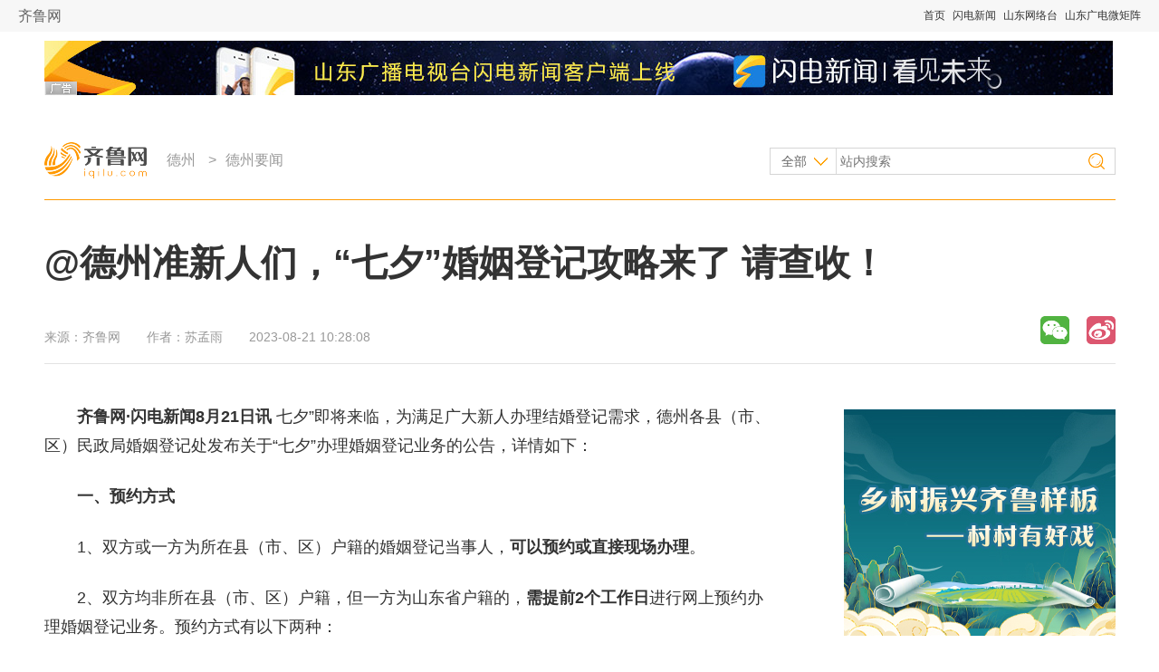

--- FILE ---
content_type: text/html
request_url: https://dezhou.iqilu.com/dzyaowen/2023/0821/5494542.shtml
body_size: 12557
content:
<!DOCTYPE html PUBLIC "-//W3C//DTD XHTML 1.0 Transitional//EN" "http://www.w3.org/TR/xhtml1/DTD/xhtml1-transitional.dtd">
<html xmlns="http://www.w3.org/1999/xhtml">
  <head>
    <meta name="keywords" content="" />
    <meta name="description" content="七夕”即将来临，为满足广大新人办理结婚登记需求，德州各县（市、区）民政局婚姻登记处发布关于“七夕”办理婚姻登记业务的公告。" />
    <meta http-equiv="Content-Type" content="text/html;charset=utf-8" />
    <meta http-equiv="X-UA-Compatible" content="IE=8" />
    <link rel="stylesheet" type="text/css" href="https://file.iqilu.com/custom/new/v2016/css/public.css" />
    <link rel="stylesheet" type="text/css" href="https://file.iqilu.com/custom/new/v2016/css/detail.css" />
        <title>@德州准新人们，“七夕”婚姻登记攻略来了 请查收！_德州要闻_德州_齐鲁网</title>
    <script type="text/javascript" src="https://file.iqilu.com/custom/new/public/js/jquery.min.js"></script>
    <script type="text/javascript" src="https://file.iqilu.com/custom/new/public/js/config.js"></script>
    <script type="text/javascript" src="https://file.iqilu.com/custom/new/public/js/videoHtml5.js"></script>
    <script type="text/javascript">
      var contentid = '5494542';// 文章ID
      var title = "@\u5fb7\u5dde\u51c6\u65b0\u4eba\u4eec\uff0c\u201c\u4e03\u5915\u201d\u5a5a\u59fb\u767b\u8bb0\u653b\u7565\u6765\u4e86 \u8bf7\u67e5\u6536\uff01";//文章标题
      var topicid = '';// 评论主题
      var context = '';//全文内容缓存
      var content = '';//第一页内容缓存
      var _IMG_URL = 'https://file.iqilu.com/custom/new/templates/iqilu';
    </script>
    <script type="text/javascript" src="https://file.iqilu.com/custom/new/templates/iqilu/js/cmstop-imagezoom.js"></script>
    <script type="text/javascript" src="https://img5.iqilu.com/c/i/js/fet.js"></script>
<script type="text/javascript" src="https://img5.iqilu.com/c/i/js/repos.js"></script>
<script type="text/javascript">fet.setAlias({IMG_URL: "https://img5.iqilu.com/c/i/"})</script>
        <script type="text/javascript" src="https://statapp.iqilu.com/?app=system&controller=content&action=stat&jsoncallback=&contentid=5494542"></script>
  </head>
  <body>
    <div class="jkyh_qztnav"> 
  <!-- 全站顶部导航-->
  <div class="zt_qztnav"> <a name="zt-top"></a>
    <div class="ztbwcqz"> <span class="zt_logo"> <a href="https://www.iqilu.com" title="齐鲁网">齐鲁网</a></span> <span class="ztqzdh">
 <a href="https://www.iqilu.com" title="首页" target="_blank">首页</a> 
   <a href="https://sdxw.iqilu.com" title="闪电新闻" target="_blank">闪电新闻</a> 
   <a href="https://v.iqilu.com/" title="山东网络台" target="_blank">山东网络台</a> 
   <a href="https://www.iqilu.com/html/zt/other/gdwjz/" title="山东广电微矩阵" target="_blank">山东广电微矩阵</a> 
  </span> </div>
  </div>
  <!--end 全站顶部导航--> 
</div>
    <div class="section-top wrapper clearfix">
      <div class="mod-ad ad1180x60">
        <div style='overflow:hidden;max-height:60px' name='PHPADM_MULTIADS' imp='5:5' time=''>
          <script type='text/javascript' src='https://g3.iqilu.com/static_files/multiads/272/smultiads_272.js'></script>
        </div>
      </div>
      <div class="bar-top">
        <a href="" class="logo"></a>
        <!-- 导航 -->
        <div class="nav-top">
          <p>
                        <a href="https://dezhou.iqilu.com/" title="德州" target="_blank">德州</a>
                        &gt;<a href="https://dezhou.iqilu.com/dzyaowen/" title="德州要闻" target="_blank">德州要闻</a>
                                  </p>
        </div>
        <!-- end导航 -->
        <!-- 搜索 -->
        <div class="search-form">
          <form method="get" action="http://s.iqilu.com/cse/search" id="search-all" target="_blank">
            <input type="hidden" name="s" value="2576961992730276856">
            <input type="hidden" name="entry" value="1">
            <select name="nsid" id="search-ct" style="display:none;">
              <option value="1" selected="selected">全部</option>
              <option value="2">新闻</option>
              <option value="3">视频</option>
            </select>
            <div>
              <a href="javascript:;" title="全部" class="cat-selected">全部</a>
              <ul class="cat-list">
                <li onclick="$(&quot;#search-ct&quot;).val(&quot;1&quot;);"><a href="javascript:;" title="全部">全部</a></li>
                <li onclick="$(&quot;#search-ct&quot;).val(&quot;2&quot;);"><a href="javascript:;" title="新闻">新闻</a></li>
                <li onclick="$(&quot;#search-ct&quot;).val(&quot;3&quot;);"><a href="javascript:;" title="视频">视频</a></li>
              </ul>
            </div>
            <input type="text" name="q" class="keywords" placeholder="站内搜索">
            <input type="submit" name="sa" class="search-btn" value="">
          </form>
        </div>
        <!-- end搜索 -->
      </div>
    </div>

    <div class="section-cnt wrapper clearfix">
      <!-- 标题 -->
      <div class="section-cnt-tit clearfix">
        <h1>@德州准新人们，“七夕”婚姻登记攻略来了 请查收！</h1>
        <div class="info">
          <p class="resource">来源：<span>齐鲁网</span></p>
          <p class="author">作者：<span>苏孟雨</span></p>
          <p class="time">2023-08-21 10:28:08</p>
        </div>
        <!-- end标题 -->
        <!-- 分享 -->
        <div class="share_baidu">
          <div class="bdsharebuttonbox bdshare-button-style1-16" data-bd-bind="1471314420174">
            <a href="#" class="bds_weixin" data-cmd="weixin" title="分享到微信"></a>
            <a href="#" class="bds_tsina" data-cmd="tsina" title="分享到新浪微博"></a>
            <!-- <a href="#" class="bds_qzone" data-cmd="qzone" title="分享到QQ空间"></a> -->
            <a href="#" class="bds_renren" data-cmd="renren" title="分享到人人网"></a>
            <a href="#" class="bds_tqq" data-cmd="tqq" title="分享到腾讯微博"></a>
            <!-- <a href="#" class="bds_more" data-cmd="more"></a> -->
          </div>
          <script>window._bd_share_config={"common":{"bdSnsKey":{},"bdText":"","bdMini":"2","bdMiniList":false,"bdPic":"","bdStyle":"1","bdSize":"16"},"share":{}};with(document)0[(getElementsByTagName('head')[0]||body).appendChild(createElement('script')).src='http://bdimg.share.baidu.com/static/api/js/share.js?v=89860593.js?cdnversion='+~(-new Date()/36e5)];</script>
        </div>
        <!-- end分享 -->
      </div>
      <!-- end标题 -->
      <!-- 左侧 -->
      <div class="col-main">
        <!-- 文章主体 -->
        <div class="article-main">
                    <!--old ad area-->
                    <div class="clear"></div>
                                        <div class="clear"></div>
          <article class="shandianyun"><p><span style="font-weight: bold;"><a href="https://www.iqilu.com/" target="_blank">齐鲁网</a>·闪电新闻8月21日讯</span>&nbsp;七夕”即将来临，为满足广大新人办理结婚登记需求，德州各县（市、区）民政局婚姻登记处发布关于“七夕”办理婚姻登记业务的公告，详情如下：<br/></p><p><strong>一、预约方式</strong><br/></p><p>1、双方或一方为所在县（市、区）户籍的婚姻登记当事人，<strong>可以预约或直接现场办理</strong>。<br/></p><p>2、双方均非所在县（市、区）户籍，但一方为山东省户籍的，<strong>需提前2个工作日</strong>进行网上预约办理婚姻登记业务。预约方式有以下两种：<br/></p><p>（1）通过山东省民政厅官网http://mzt.shandong.gov.cn/（山东省民政厅官方网站：我要预约婚姻登记—个人注册—按提示上传证件）；<br/></p><p>（2）通过“爱山东”APP手机端下载打开“爱山东”APP首页—婚姻登记预约，按照提示上传证件照片。<br/></p><p>3、<strong>双方均非山东省户籍的，除需提前2个工作日进行网上预约外</strong>，还需要至少一方持有公安部门制发的有效期内的居住证。<br/></p><p><strong>二、结婚登记条件</strong><br/></p><p>1、男女双方完全自愿并共同到场；双方当事人均无配偶（未婚、离婚、丧偶）；双方当事人无直系血亲和三代以内旁系血亲关系；<strong>当事人男年满22周岁，女年满20周岁。</strong><br/></p><p>2、男女双方均能如实、清晰地表达结婚登记意愿并能履行正常的结婚登记程序；<br/></p><p><strong>三、结婚登记所需材料</strong><br/></p><p>1、男女双方有效期内的身份证、户口簿（整本）原件。<br/></p><p><strong>户口簿注意事项：</strong>应提供双方完整规范的整本户口簿进行登记，户口簿中所载信息应为机打信息；个人页身份证号不能空白，身份证号码应与身份证一致；个人页婚姻状况应与当事人实际一致（当事人为未婚的，婚姻状况应标注“空白”或“未婚”；当事人为离婚的，婚姻状况应标注“离婚”；当事人为丧偶的，婚姻状况应标注“丧偶”），婚姻状况与实际不符的，请提前到户籍地公安部门更新；不能提供整本户口簿的当事人，可提供户口簿个人页及户籍地公安部门出具的户籍证明（户籍证明用途须备注“婚姻登记”）。<br/></p><p><strong>离婚再结婚的当事人：</strong>还需提供离婚证原件（或法院的民事调解书或民事判决书原件），一审民事判决书需附带法院出具的“生效证明书”原件；<br/></p><p><strong>丧偶再结婚的当事人：</strong>还需提供能够证明其配偶死亡情况的证明材料：包括司法、公安、民政、医院等部门出具的宣告死亡的生效法律文书，死亡注销户口的证明、火化证、居民死亡医学证明（推断）书等；<br/></p><p><strong>现役军人结婚应提交有效期内的以下证件：</strong>居民身份证、军人证件、部队出具的军人婚姻登记证明。（以上证件中当事人的姓名、性别、出生日期、身份证号码应当一致，不一致的应先更正）<br/></p><p>2、双方近期二寸免冠合影照片3张（婚姻登记处提供免费照相，也可按要求自带）。<br/></p><p>3、特殊情况：根据现场审核携带材料和办理业务过程中系统审查提示所需补充添加的其他相关材料。<br/></p><p><strong>三、德州各县（市、区）现场办理地址</strong><br/></p><p>德城：德城区天衢街道果园路1398号，德城区民政局婚姻登记处<br/></p><p>陵城：陵城区颜真卿公园婚姻登记巡回点（注：婚姻登记当事人需自带3张2寸近期免冠合影照片或提前到德州市陵城区政务服务中心二楼西厅免费照相）<br/></p><p>禹城：禹城市市中路233号民政大厦二楼，禹城市婚姻登记中心<br/></p><p>乐陵：乐陵市安居路118号<br/></p><p>宁津：社会福利中心二楼；蟋蟀谷婚姻登记服务大厅<br/></p><p>齐河：山东省妇幼保健院齐河院区二楼南区（齐河县新华路570号）<br/></p><p>临邑：临邑县永兴大街78号<br/></p><p>平原：平原县市民服务中心三楼<br/></p><p>武城：武城县北方街54号，婚姻登记处一楼<br/></p><p>夏津：夏津县城区城栾路42号，大救助中心三楼<br/></p><p>庆云：庆云县民政局103室<br/></p><p>天衢新区：东风东路1666号德州市政务服务中心三楼54号窗口<br/></p><p><strong>四、德州各县（市、区）咨询电话</strong><br/></p><p>德城：0534-2329385<br/></p><p>陵城：0534-8261339、0534-8261338<br/></p><p>禹城：0534-7360520<br/></p><p>乐陵：0534-6323269<br/></p><p>宁津：0534-5224220（社会福利中心二楼）、0534-5210136（蟋蟀谷婚姻登记服务大厅）<br/></p><p>齐河：0534-5335965<br/></p><p>临邑：0534-4367628<br/></p><p>平原：0534-4218758（转0）<br/></p><p>武城：0534-6765536<br/></p><p>夏津：0534-3265196<br/></p><p>庆云：0534-3422099，3281889<br/></p><p>德州天衢新区婚姻登记窗口：0534-2561951</p><p><strong>闪电新闻记者 苏孟雨 德州台 孟晓倩</strong><strong>&nbsp; 报道</strong></p></article>
                    <div class="clear"></div>
                                        <div class="clear"></div>
                    <!-- 二维码 -->
          <div class="qr">
            <div class="erweima">
              <img src="https://file.iqilu.com/custom/new/v2016/images/qr-detail-morning.jpg"/>
            </div>
          </div>
          <!-- end二维码 -->
          <p class="author">[责任编辑：<span>苏孟雨 刘向阳 刘欣</span>]</p>
          

          <div class="clear"></div>
          <p class="contact">
            想爆料？请登录《阳光连线》（ <a href="https://minsheng.iqilu.com/" title="阳光连线" target="_blank">https://minsheng.iqilu.com/</a>）、拨打新闻热线0534-2687669，或登录齐鲁网官方微博（<a href="#/iqilu123" title="齐鲁网官方微博" rel="nofollow" target="_blank">@齐鲁网</a>）提供新闻线索。齐鲁网广告热线<span id="qlpdtel">0534-2687669</span>，诚邀合作伙伴。
          </p>

                  </div>
        <!-- end文章主体 -->
        <div class="article-sub">
          <!-- iframe -->
          <div class="iframe-wrap">
            <script type="text/javascript">(function(){document.write(unescape('%3Cdiv id="bdcsFrameBox"%3E%3C/div%3E'));var bdcs = document.createElement("script");bdcs.type = "text/javascript";bdcs.async = true;bdcs.src = "https://znsv.baidu.com/customer_search/api/rs?sid=2576961992730276856" + "&plate_url=" + encodeURIComponent(window.location.href) + "&t=" + Math.ceil(new Date()/3600000);var s = document.getElementsByTagName("script")[0];s.parentNode.insertBefore(bdcs, s);})();</script>
          </div>
          <!-- end iframe -->
          <!-- 为您推荐 -->
          <div class="mod-reco">
            <div class="tit-sub">
              <h2><i></i><a href="" title="" target="_blank">为您推荐</a></h2>
            </div>
            <div class="news-pic-a">
                            <div class="news-pic-item">
                <dl>
                                    <dt><a href="https://dezhou.iqilu.com/dzyaowen/2023/0819/5493887.shtml" title="德州金服大厅启用 线上已达成融资意向16.83亿元" target="_blank"><img src="https://img12.iqilu.com/10339/sucaiku/compress/202304/05/be565880586845d591ab790f61d5c1f0.png" alt="德州金服大厅启用 线上已达成融资意向16.83亿元" /></a></dt>
                                    <dd><h3><a href="https://dezhou.iqilu.com/dzyaowen/2023/0819/5493887.shtml" title="德州金服大厅启用 线上已达成融资意向16.83亿元" target="_blank">德州金服大厅启用 线上已达成融资意向16.83亿元</a></h3></dd>
                                    <dd>为进一步完善金融服务制度，畅通金融资源，提升金融综合服务质效，8月18日，德州金服大厅正式启用。<a href="https://dezhou.iqilu.com/dzyaowen/2023/0819/5493887.shtml" target="_blank">[详细]</a></dd>
                                    <dd class="info">
                    <span class="resource">德州日报</span>
                    <span class="time">2023-08-19</span>
                  </dd>
                </dl>
              </div>
                            <div class="news-pic-item">
                <dl>
                                    <dt><a href="https://dezhou.iqilu.com/dzyaowen/2023/0819/5493886.shtml" title="德州：260家企业“挑灯”觅才" target="_blank"><img src="https://img12.iqilu.com/10339/sucaiku/compress/202308/19/93238a8f7d3340808d141865638436e6.png" alt="德州：260家企业“挑灯”觅才" /></a></dt>
                                    <dd><h3><a href="https://dezhou.iqilu.com/dzyaowen/2023/0819/5493886.shtml" title="德州：260家企业“挑灯”觅才" target="_blank">德州：260家企业“挑灯”觅才</a></h3></dd>
                                    <dd>8月17日至18日，德州市人才夜市招聘会（天衢新区专场）在市体育公园举办，260家企业带着4400个岗位火热“出摊”，涉及生产制造业、批发零售...<a href="https://dezhou.iqilu.com/dzyaowen/2023/0819/5493886.shtml" target="_blank">[详细]</a></dd>
                                    <dd class="info">
                    <span class="resource">德州日报</span>
                    <span class="time">2023-08-19</span>
                  </dd>
                </dl>
              </div>
                            <div class="news-pic-item">
                <dl>
                                    <dt><a href="https://dezhou.iqilu.com/dzyaowen/2023/0819/5493885.shtml" title="德州：数字赋能 让工地管理更智慧" target="_blank"><img src="https://img12.iqilu.com/10339/sucaiku/compress/202308/19/f27cf867006c4782bf2dbb5054c22149.png" alt="德州：数字赋能 让工地管理更智慧" /></a></dt>
                                    <dd><h3><a href="https://dezhou.iqilu.com/dzyaowen/2023/0819/5493885.shtml" title="德州：数字赋能 让工地管理更智慧" target="_blank">德州：数字赋能 让工地管理更智慧</a></h3></dd>
                                    <dd>今年7月，山东省住房和城乡建设厅公布全省首批智慧工地建设典型案例，德州市康养中心成为德州唯一荣获二星级智慧工地建设典型案例，为推动...<a href="https://dezhou.iqilu.com/dzyaowen/2023/0819/5493885.shtml" target="_blank">[详细]</a></dd>
                                    <dd class="info">
                    <span class="resource">德州日报</span>
                    <span class="time">2023-08-19</span>
                  </dd>
                </dl>
              </div>
                            <div class="news-pic-item undis">
                <dl>
                                    <dt><a href="https://dezhou.iqilu.com/dzyaowen/2023/0818/5493764.shtml" title="武城：解锁运河村里的幸福“密码”" target="_blank"><img src="https://img12.iqilu.com/10339/sucaiku/compress/202308/17/b61196d271694191bd31e837668e33a2.png" alt="武城：解锁运河村里的幸福“密码”" /></a></dt>
                                    <dd><h3><a href="https://dezhou.iqilu.com/dzyaowen/2023/0818/5493764.shtml" title="武城：解锁运河村里的幸福“密码”" target="_blank">武城：解锁运河村里的幸福“密码”</a></h3></dd>
                                    <dd><a href="https://dezhou.iqilu.com/dzyaowen/2023/0818/5493764.shtml" target="_blank">[详细]</a></dd>
                                    <dd class="info">
                    <span class="resource">齐鲁网</span>
                    <span class="time">2023-08-18</span>
                  </dd>
                </dl>
              </div>
                            <div class="news-pic-item undis">
                <dl>
                                    <dt><a href="https://dezhou.iqilu.com/dzyaowen/2023/0818/5493749.shtml" title="德州市德城区人民政府与德州联通签署战略合作协议" target="_blank"><img src="https://img12.iqilu.com/10339/sucaiku/compress/202308/18/d8d3d1b624dc46db950abe0d2b19b9dd.png" alt="德州市德城区人民政府与德州联通签署战略合作协议" /></a></dt>
                                    <dd><h3><a href="https://dezhou.iqilu.com/dzyaowen/2023/0818/5493749.shtml" title="德州市德城区人民政府与德州联通签署战略合作协议" target="_blank">德州市德城区人民政府与德州联通签署战略合作协议</a></h3></dd>
                                    <dd><a href="https://dezhou.iqilu.com/dzyaowen/2023/0818/5493749.shtml" target="_blank">[详细]</a></dd>
                                    <dd class="info">
                    <span class="resource">齐鲁网</span>
                    <span class="time">2023-08-18</span>
                  </dd>
                </dl>
              </div>
                            <div class="news-pic-item undis">
                <dl>
                                    <dt><a href="https://dezhou.iqilu.com/dzyaowen/2023/0818/5493743.shtml" title="总投资7.4亿元！山东有研刻蚀设备用硅材料及硅片扩产项目开工仪式举行" target="_blank"><img src="https://img12.iqilu.com/10339/sucaiku/compress/202308/18/0d6f3517ba124eceae7340138f6b9045.png" alt="总投资7.4亿元！山东有研刻蚀设备用硅材料及硅片扩产项目开工仪式举行" /></a></dt>
                                    <dd><h3><a href="https://dezhou.iqilu.com/dzyaowen/2023/0818/5493743.shtml" title="总投资7.4亿元！山东有研刻蚀设备用硅材料及硅片扩产项目开工仪式举行" target="_blank">总投资7.4亿元！山东有研刻蚀设备用硅材料及硅片扩产项目开工仪式举行</a></h3></dd>
                                    <dd><a href="https://dezhou.iqilu.com/dzyaowen/2023/0818/5493743.shtml" target="_blank">[详细]</a></dd>
                                    <dd class="info">
                    <span class="resource">齐鲁网</span>
                    <span class="time">2023-08-18</span>
                  </dd>
                </dl>
              </div>
                            <div class="news-pic-item undis">
                <dl>
                                    <dt><a href="https://dezhou.iqilu.com/dzyaowen/2023/0818/5493494.shtml" title="武城：“巡逻+高音喇叭” 雨中守护群众平安出行" target="_blank"><img src="https://img12.iqilu.com/10339/sucaiku/compress/202308/18/297f1abb43694a938ff99b6272dd99cf.png" alt="武城：“巡逻+高音喇叭” 雨中守护群众平安出行" /></a></dt>
                                    <dd><h3><a href="https://dezhou.iqilu.com/dzyaowen/2023/0818/5493494.shtml" title="武城：“巡逻+高音喇叭” 雨中守护群众平安出行" target="_blank">武城：“巡逻+高音喇叭” 雨中守护群众平安出行</a></h3></dd>
                                    <dd><a href="https://dezhou.iqilu.com/dzyaowen/2023/0818/5493494.shtml" target="_blank">[详细]</a></dd>
                                    <dd class="info">
                    <span class="resource">齐鲁网</span>
                    <span class="time">2023-08-18</span>
                  </dd>
                </dl>
              </div>
                            <div class="news-pic-item undis">
                <dl>
                                    <dt><a href="https://dezhou.iqilu.com/dzyaowen/2023/0818/5493483.shtml" title="夏津：开通“一站式”助学贷款服务 助力学子圆大学梦" target="_blank"><img src="https://img12.iqilu.com/10339/sucaiku/compress/202308/18/9b296f9d9df44a699c61d6c649d09bad.png" alt="夏津：开通“一站式”助学贷款服务 助力学子圆大学梦" /></a></dt>
                                    <dd><h3><a href="https://dezhou.iqilu.com/dzyaowen/2023/0818/5493483.shtml" title="夏津：开通“一站式”助学贷款服务 助力学子圆大学梦" target="_blank">夏津：开通“一站式”助学贷款服务 助力学子圆大学梦</a></h3></dd>
                                    <dd><a href="https://dezhou.iqilu.com/dzyaowen/2023/0818/5493483.shtml" target="_blank">[详细]</a></dd>
                                    <dd class="info">
                    <span class="resource">齐鲁网</span>
                    <span class="time">2023-08-18</span>
                  </dd>
                </dl>
              </div>
                            <div class="news-pic-item undis">
                <dl>
                                    <dt><a href="https://dezhou.iqilu.com/dzyaowen/2023/0817/5492901.shtml" title="武城县：一家瞪羚企业的成长密码" target="_blank"><img src="https://img12.iqilu.com/10339/sucaiku/compress/202308/16/500322fea14e4f0fa00d25989c0f442c.png" alt="武城县：一家瞪羚企业的成长密码" /></a></dt>
                                    <dd><h3><a href="https://dezhou.iqilu.com/dzyaowen/2023/0817/5492901.shtml" title="武城县：一家瞪羚企业的成长密码" target="_blank">武城县：一家瞪羚企业的成长密码</a></h3></dd>
                                    <dd>在武城县兴恒公司生产车间，一批养殖专用新风换气机整装待发，目的地是辽宁葫芦岛市一处养殖基地。<a href="https://dezhou.iqilu.com/dzyaowen/2023/0817/5492901.shtml" target="_blank">[详细]</a></dd>
                                    <dd class="info">
                    <span class="resource">齐鲁网</span>
                    <span class="time">2023-08-17</span>
                  </dd>
                </dl>
              </div>
                            <div class="news-pic-item undis">
                <dl>
                                    <dt><a href="https://dezhou.iqilu.com/dzyaowen/2023/0817/5492891.shtml" title="德州启动高层次人才赋能“十百千” 科技型企业三年行动计划" target="_blank"><img src="https://img12.iqilu.com/10339/sucaiku/compress/202308/17/e79a794ce22a4a8c862c6636ba91c892.png" alt="德州启动高层次人才赋能“十百千” 科技型企业三年行动计划" /></a></dt>
                                    <dd><h3><a href="https://dezhou.iqilu.com/dzyaowen/2023/0817/5492891.shtml" title="德州启动高层次人才赋能“十百千” 科技型企业三年行动计划" target="_blank">德州启动高层次人才赋能“十百千” 科技型企业三年行动计划</a></h3></dd>
                                    <dd>德州计划利用3年时间，从全国高校院所中引进一批高层次人才组建科技服务团，帮助企业凝练技术需求、开展科技攻关、组织协同创新、促进科技...<a href="https://dezhou.iqilu.com/dzyaowen/2023/0817/5492891.shtml" target="_blank">[详细]</a></dd>
                                    <dd class="info">
                    <span class="resource">齐鲁网</span>
                    <span class="time">2023-08-17</span>
                  </dd>
                </dl>
              </div>
                            <div class="news-pic-item undis">
                <dl>
                                    <dt><a href="https://dezhou.iqilu.com/dzyaowen/2023/0817/5492852.shtml" title="武城：满池荷花竞绽放 荷香阵阵醉游人" target="_blank"><img src="https://img12.iqilu.com/1/extraction/202308/16/c67de4d3efeb43a3b19097f7614187b5-10.jpg" alt="武城：满池荷花竞绽放 荷香阵阵醉游人" /></a></dt>
                                    <dd><h3><a href="https://dezhou.iqilu.com/dzyaowen/2023/0817/5492852.shtml" title="武城：满池荷花竞绽放 荷香阵阵醉游人" target="_blank">武城：满池荷花竞绽放 荷香阵阵醉游人</a></h3></dd>
                                    <dd><a href="https://dezhou.iqilu.com/dzyaowen/2023/0817/5492852.shtml" target="_blank">[详细]</a></dd>
                                    <dd class="info">
                    <span class="resource">齐鲁网</span>
                    <span class="time">2023-08-17</span>
                  </dd>
                </dl>
              </div>
                            <div class="news-pic-item undis">
                <dl>
                                    <dt><a href="https://dezhou.iqilu.com/dzyaowen/2023/0816/5492265.shtml" title="武城：三句半 趣味游戏 大学生守护夏季安全" target="_blank"><img src="https://img12.iqilu.com/10339/sucaiku/compress/202308/16/e966a5856b0a4034bf7e7267d6fdd5e1.png" alt="武城：三句半 趣味游戏 大学生守护夏季安全" /></a></dt>
                                    <dd><h3><a href="https://dezhou.iqilu.com/dzyaowen/2023/0816/5492265.shtml" title="武城：三句半 趣味游戏 大学生守护夏季安全" target="_blank">武城：三句半 趣味游戏 大学生守护夏季安全</a></h3></dd>
                                    <dd><a href="https://dezhou.iqilu.com/dzyaowen/2023/0816/5492265.shtml" target="_blank">[详细]</a></dd>
                                    <dd class="info">
                    <span class="resource">齐鲁网</span>
                    <span class="time">2023-08-16</span>
                  </dd>
                </dl>
              </div>
                            <div class="news-pic-item undis">
                <dl>
                                    <dt><a href="https://dezhou.iqilu.com/dzyaowen/2023/0816/5492039.shtml" title="2023年度第12期天衢科技论坛——智能制造，助力德州打造“智造名城”成功举办" target="_blank"><img src="https://img12.iqilu.com/10339/sucaiku/compress/202308/16/41654e75a5f940d9b6c07a8337b407f8.png" alt="2023年度第12期天衢科技论坛——智能制造，助力德州打造“智造名城”成功举办" /></a></dt>
                                    <dd><h3><a href="https://dezhou.iqilu.com/dzyaowen/2023/0816/5492039.shtml" title="2023年度第12期天衢科技论坛——智能制造，助力德州打造“智造名城”成功举办" target="_blank">2023年度第12期天衢科技论坛——智能制造，助力德州打造“智造名城”成功举办</a></h3></dd>
                                    <dd><a href="https://dezhou.iqilu.com/dzyaowen/2023/0816/5492039.shtml" target="_blank">[详细]</a></dd>
                                    <dd class="info">
                    <span class="resource">齐鲁网</span>
                    <span class="time">2023-08-16</span>
                  </dd>
                </dl>
              </div>
                            <div class="other">
                <a href="javascript:;" class="more">查看更多</a>
              </div>
            </div>
          </div>
          <!-- end为您推荐 -->

        </div>
      </div>
      <!-- end左侧 -->
      <!-- 右侧 -->
      <div class="col-sub">
        <!-- 广告位 -->
        <div class="mod-ad ad300x242">
          <!-- PHPADM Start From # -->
          <!--娱乐末级页右画1-->
          <script type='text/javascript' src='https://g3.iqilu.com/static_files/zones/455/455.js'></script>
          <!-- PHPADM End From # -->
        </div>
        <!-- end广告位 -->
        <!-- 热点推荐 -->
        <div class="mod-a">
          <div class="tit-sub">
            <h2><i></i><a href="https://news.iqilu.com/" title="热点推荐" target="_blank">热点推荐</a></h2>
          </div>
          <div class="news-pic-b clearfix">
                                    <dl>
              <dt><a href="https://dezhou.iqilu.com/dzminsheng/2023/0817/5492899.shtml" title="德州今夜中雨 周末降水频繁多雷阵雨" target="_blank"><img src="https://img12.iqilu.com/10339/sucaiku/compress/202307/10/99d174f680bb4ee1ac1e01daeeb322f0.png"></a></dt>
              <dd><a href="https://dezhou.iqilu.com/dzminsheng/2023/0817/5492899.shtml" title="德州今夜中雨 周末降水频繁多雷阵雨" target="_blank">德州今夜中雨 周末降水频繁多雷阵雨</a></dd>
            </dl>
                        <dl>
              <dt><a href="https://dezhou.iqilu.com/dzminsheng/2023/0818/5493488.shtml" title="武城：出动执法人员100余人次 严查外卖“差评前十”餐饮单位" target="_blank"><img src="https://img12.iqilu.com/10339/sucaiku/compress/202308/17/65dc798e774f489a8445ae62f44741cf.png"></a></dt>
              <dd><a href="https://dezhou.iqilu.com/dzminsheng/2023/0818/5493488.shtml" title="武城：出动执法人员100余人次 严查外卖“差评前十”餐饮单位" target="_blank">武城：出动执法人员100余人次 严查外卖“差评前十”餐饮单位</a></dd>
            </dl>
                        <dl>
              <dt><a href="https://dezhou.iqilu.com/dzyaowen/2023/0818/5493483.shtml" title="夏津：开通“一站式”助学贷款服务 助力学子圆大学梦" target="_blank"><img src="https://img12.iqilu.com/10339/sucaiku/compress/202308/18/9b296f9d9df44a699c61d6c649d09bad.png"></a></dt>
              <dd><a href="https://dezhou.iqilu.com/dzyaowen/2023/0818/5493483.shtml" title="夏津：开通“一站式”助学贷款服务 助力学子圆大学梦" target="_blank">夏津：开通“一站式”助学贷款服务 助力学子圆大学梦</a></dd>
            </dl>
                        <dl>
              <dt><a href="https://dezhou.iqilu.com/dzminsheng/2023/0816/5492194.shtml" title="高温黄色预警信号 德州未来3天持续高温局地达37℃" target="_blank"><img src="https://img12.iqilu.com/10339/sucaiku/compress/202308/16/b44a7e4438c64344b93de3117c0fa86c.png"></a></dt>
              <dd><a href="https://dezhou.iqilu.com/dzminsheng/2023/0816/5492194.shtml" title="高温黄色预警信号 德州未来3天持续高温局地达37℃" target="_blank">高温黄色预警信号 德州未来3天持续高温局地达37℃</a></dd>
            </dl>
                      </div>
          <ul class="news-list type-b">
                        <li><a href="https://dezhou.iqilu.com/dzyaowen/2023/0818/5493749.shtml" title="德州市德城区人民政府与德州联通签署战略合作协议" target="_blank">德州市德城区人民政府与德州联通签署战略合作协议</a></li>
                        <li><a href="https://dezhou.iqilu.com/dzminsheng/2023/0819/5493879.shtml" title="德州至景县城际公交K611正式通行" target="_blank">德州至景县城际公交K611正式通行</a></li>
                        <li><a href="https://dezhou.iqilu.com/dzminsheng/2023/0816/5492257.shtml" title="交通事故线上“一站式”处理！德州创新升级道交“一体化”平台" target="_blank">交通事故线上“一站式”处理！德州创新升级道交“一体化”平台</a></li>
                      </ul>
          
          <ul class="city-list clearfix">
            <li><a target="_blank" title="济南" href="https://jinan.iqilu.com/">济南</a></li>
                        <li><a target="_blank" title="淄博" href="https://zibo.iqilu.com/">淄博</a></li>
            <li><a target="_blank" title="枣庄" href="https://zaozhuang.iqilu.com/">枣庄</a></li>
            <li><a target="_blank" title="东营" href="https://dongying.iqilu.com/">东营</a></li>
            <li><a target="_blank" title="烟台" href="https://yantai.iqilu.com/">烟台</a></li>
            <li><a target="_blank" title="潍坊" href="https://weifang.iqilu.com/">潍坊</a></li>
            <li><a target="_blank" title="济宁" href="https://jining.iqilu.com/">济宁</a></li>
            <li><a target="_blank" title="泰安" href="https://taian.iqilu.com/">泰安</a></li>
            <li><a target="_blank" title="威海" href="https://weihai.iqilu.com/">威海</a></li>
            <li><a target="_blank" title="日照" href="https://rizhao.iqilu.com/">日照</a></li>
            <li><a target="_blank" title="临沂" href="https://linyi.iqilu.com/">临沂</a></li>
            <li><a target="_blank" title="德州" href="https://dezhou.iqilu.com/">德州</a></li>
            <li><a target="_blank" title="聊城" href="https://liaocheng.iqilu.com/">聊城</a></li>
            <li><a target="_blank" title="滨州" href="https://binzhou.iqilu.com/">滨州</a></li>
            <li><a target="_blank" title="菏泽" href="https://heze.iqilu.com/">菏泽</a></li>
          </ul>
        </div>
        <!-- end热点推荐 -->
        <!-- 广告位 -->
        <div class="mod-ad ad300x242">
          <!-- PHPADM Start From # -->
          <!--娱乐末级页右画2-->
				<script type='text/javascript' src='https://g3.iqilu.com/static_files/zones/456/456.js'></script>
          <!-- PHPADM End From # -->
        </div>
        <!-- end广告位 -->
        <!-- 热门视频 -->
        <div class="mod-b">
          <div class="tit-sub">
            <h2><i></i><a href="https://v.iqilu.com/" target="_blank" title="热门视频">热门视频</a></h2>
          </div>
          <div class="news-pic-c clearfix">
                                    <dl>
              <dt><a href="https://v.iqilu.com/qlpd/mrxw/2023/0820/5377903.html" target="_blank" title="德州：美丽庭院“颜值”与“内涵”并存 以家庭小美促乡村大美"><img src="https://file.iqilu.com/custom/new/v2016/images/btn-play.png" class="icon" /><img src="https://img8.iqilu.com/vmsimgs/2023/08/20/2533234_e4153539d8e84e1aa0441f9ec36af509.jpg" alt="德州：美丽庭院“颜值”与“内涵”并存 以家庭小美促乡村大美" /></a></dt>
              <dd class="div-opa"><a href="https://v.iqilu.com/qlpd/mrxw/2023/0820/5377903.html" target="_blank"></a></dd>
              <dd><a href="https://v.iqilu.com/qlpd/mrxw/2023/0820/5377903.html" target="_blank" title="德州：美丽庭院“颜值”与“内涵”并存 以家庭小美促乡村大美">德州：美丽庭院“颜值”与“内涵”并存 以家庭小美促乡村大美</a></dd>
            </dl>
                        <dl>
              <dt><a href="https://v.iqilu.com/qlpd/mrxw/2023/0819/5377329.html" target="_blank" title="德州：女子高速遇民警检查临时换座 竟拿出“国外驾照”"><img src="https://file.iqilu.com/custom/new/v2016/images/btn-play.png" class="icon" /><img src="https://img8.iqilu.com/vmsimgs/2023/08/19/2444942_b2961c192d3342fba6df157652ed76b8.jpg" alt="德州：女子高速遇民警检查临时换座 竟拿出“国外驾照”" /></a></dt>
              <dd class="div-opa"><a href="https://v.iqilu.com/qlpd/mrxw/2023/0819/5377329.html" target="_blank"></a></dd>
              <dd><a href="https://v.iqilu.com/qlpd/mrxw/2023/0819/5377329.html" target="_blank" title="德州：女子高速遇民警检查临时换座 竟拿出“国外驾照”">德州：女子高速遇民警检查临时换座 竟拿出“国外驾照”</a></dd>
            </dl>
                        <dl>
              <dt><a href="https://v.iqilu.com/qlpd/mrxw/2023/0819/5377325.html" target="_blank" title="2023“齐河文旅集团·安德湖青岛啤酒音乐节暨山东广电观众嘉年华”开幕"><img src="https://file.iqilu.com/custom/new/v2016/images/btn-play.png" class="icon" /><img src="https://img8.iqilu.com/vmsimgs/2023/08/19/2444892_8e06e8079d8d459496262aa6ae547e32.jpg" alt="2023“齐河文旅集团·安德湖青岛啤酒音乐节暨山东广电观众嘉年华”开幕" /></a></dt>
              <dd class="div-opa"><a href="https://v.iqilu.com/qlpd/mrxw/2023/0819/5377325.html" target="_blank"></a></dd>
              <dd><a href="https://v.iqilu.com/qlpd/mrxw/2023/0819/5377325.html" target="_blank" title="2023“齐河文旅集团·安德湖青岛啤酒音乐节暨山东广电观众嘉年华”开幕">2023“齐河文旅集团·安德湖青岛啤酒音乐节暨山东广电观众嘉年华”开幕</a></dd>
            </dl>
                        <dl>
              <dt><a href="https://v.iqilu.com/sdws/sdxwlb/2023/0819/5377259.html" target="_blank" title="德州市陵城区：搭建人大代表“联络室” 共赴阳光司法"><img src="https://file.iqilu.com/custom/new/v2016/images/btn-play.png" class="icon" /><img src="https://img8.iqilu.com/vmsimgs/2023/08/19/2442595_cdcf24a8487a4e96ab970e985d374480.jpg" alt="德州市陵城区：搭建人大代表“联络室” 共赴阳光司法" /></a></dt>
              <dd class="div-opa"><a href="https://v.iqilu.com/sdws/sdxwlb/2023/0819/5377259.html" target="_blank"></a></dd>
              <dd><a href="https://v.iqilu.com/sdws/sdxwlb/2023/0819/5377259.html" target="_blank" title="德州市陵城区：搭建人大代表“联络室” 共赴阳光司法">德州市陵城区：搭建人大代表“联络室” 共赴阳光司法</a></dd>
            </dl>
                        <dl>
              <dt><a href="https://v.iqilu.com/shpd/shb/2023/0818/5376855.html" target="_blank" title="宁津：捉蟋蟀能致富 年交易额约3亿元"><img src="https://file.iqilu.com/custom/new/v2016/images/btn-play.png" class="icon" /><img src="https://img8.iqilu.com/vmsimgs/2023/08/18/2361333_d6ac18a8bed04a33bf07b349aed697d6.jpg" alt="宁津：捉蟋蟀能致富 年交易额约3亿元" /></a></dt>
              <dd class="div-opa"><a href="https://v.iqilu.com/shpd/shb/2023/0818/5376855.html" target="_blank"></a></dd>
              <dd><a href="https://v.iqilu.com/shpd/shb/2023/0818/5376855.html" target="_blank" title="宁津：捉蟋蟀能致富 年交易额约3亿元">宁津：捉蟋蟀能致富 年交易额约3亿元</a></dd>
            </dl>
                        <dl>
              <dt><a href="https://v.iqilu.com/qlpd/mrxw/2023/0818/5376623.html" target="_blank" title="禹城市荣获“中国大豆之乡”荣誉称号"><img src="https://file.iqilu.com/custom/new/v2016/images/btn-play.png" class="icon" /><img src="https://img8.iqilu.com/vmsimgs/2023/08/18/2357174_7db0d51ec36341d48cc6c67e0fefd22f.jpg" alt="禹城市荣获“中国大豆之乡”荣誉称号" /></a></dt>
              <dd class="div-opa"><a href="https://v.iqilu.com/qlpd/mrxw/2023/0818/5376623.html" target="_blank"></a></dd>
              <dd><a href="https://v.iqilu.com/qlpd/mrxw/2023/0818/5376623.html" target="_blank" title="禹城市荣获“中国大豆之乡”荣誉称号">禹城市荣获“中国大豆之乡”荣誉称号</a></dd>
            </dl>
                      </div>
        </div>
        <!-- end热门视频 -->
        <!-- 广告位 -->
        <div class="mod-ad ad300x242">
          <!-- PHPADM Start From # -->
          <!--娱乐末级页右画3-->
			<script type='text/javascript' src='https://g3.iqilu.com/static_files/zones/456/456.js'></script>
          <!-- PHPADM End From # -->
        </div>
        <!-- end广告位 -->
        <!-- 视觉山东 -->
        <div class="mod-c">
          <div class="tit-sub">
            <h2><i></i><a href="javascript:;" title="视觉山东">视觉山东</a></h2>
          </div>
          <div class="news-pic-d">
                        <dl>
              <dt><a href="https://yx.iqilu.com/2023/0821/5494530.shtml" title="菌菇产业助民增收显著 莱西特色农业集群“遍地开花”" target="_blank"><img src="https://img12.iqilu.com/10339/sucaiku/compress/202308/21/21ee5eeae16b4c65a2b1ebc47c9f10de.png"></a></dt>
              <dd><a href="https://yx.iqilu.com/2023/0821/5494530.shtml" title="菌菇产业助民增收显著 莱西特色农业集群“遍地开花”" target="_blank">菌菇产业助民增收显著 莱西特色农业集群“遍地开花”</a></dd>
            </dl>
                        <dl>
              <dt><a href="https://yx.iqilu.com/2023/0821/5494524.shtml" title="亚洲首艘圆筒型“海上油气加工厂”船体在青岛建造完工" target="_blank"><img src="https://img12.iqilu.com/10339/sucaiku/compress/202308/21/585ca815b0684f1dba4908a5981aee13.png"></a></dt>
              <dd><a href="https://yx.iqilu.com/2023/0821/5494524.shtml" title="亚洲首艘圆筒型“海上油气加工厂”船体在青岛建造完工" target="_blank">亚洲首艘圆筒型“海上油气加工厂”船体在青岛建造完工</a></dd>
            </dl>
                        <dl>
              <dt><a href="https://yx.iqilu.com/2023/0821/5494523.shtml" title="青岛到韩国定期客运航线复航" target="_blank"><img src="https://img12.iqilu.com/10339/sucaiku/compress/202308/21/535ab4de49a7497c84e789eb261be964.png"></a></dt>
              <dd><a href="https://yx.iqilu.com/2023/0821/5494523.shtml" title="青岛到韩国定期客运航线复航" target="_blank">青岛到韩国定期客运航线复航</a></dd>
            </dl>
                      </div>
        </div>
        <!-- end视觉山东 -->
        <!-- 广告位 -->
        <div class="mod-ad ad300x242">
          <!-- PHPADM Start From # -->
          <!--娱乐末级页右画4-->
          <script type='text/javascript' src='https://g3.iqilu.com/static_files/zones/458/458.js'></script>
          <!-- PHPADM End From # -->
        </div>
        <!-- end广告位 -->
        <!-- 排行榜 -->
        <div class="mod-d">
          <div class="tit-sub">
            <h2><i></i><a href="javascript:;" title="排行榜">排行榜</a></h2>
          </div>
          <ul class="news-list type-c">
                        <li><span class="cur">1</span><a href="https://dezhou.iqilu.com/dzyaowen/2023/0803/5483673.shtml" title="“小切口”改革推动高质量发展  德州启动2023年度市直事业单位绩效考核工作" target="_blank">“小切口”改革推动高质量发展  德州启动2023年度市直事业单位绩效考核工作</a></li>
                        <li><span class="cur">2</span><a href="https://dezhou.iqilu.com/dzyaowen/2023/0810/5488422.shtml" title="德州市纪委通报4起基层治理不良现象及不担当不作为乱作为假作为典型问题" target="_blank">德州市纪委通报4起基层治理不良现象及不担当不作为乱作为假作为典型问题</a></li>
                        <li><span class="cur">3</span><a href="https://dezhou.iqilu.com/dzyaowen/2023/0724/5476439.shtml" title="天衢科技论坛｜高级卒中中心建设论坛在乐陵举行" target="_blank">天衢科技论坛｜高级卒中中心建设论坛在乐陵举行</a></li>
                        <li><span >4</span><a href="https://dezhou.iqilu.com/dzyaowen/2023/0731/5481640.shtml" title="省生态环境厅厅长侯翠荣到德州调研" target="_blank">省生态环境厅厅长侯翠荣到德州调研</a></li>
                        <li><span >5</span><a href="https://dezhou.iqilu.com/dzyaowen/2023/0808/5487360.shtml" title="德州市抗震救灾指挥部关于终止市级地震Ⅲ级应急响应的通告" target="_blank">德州市抗震救灾指挥部关于终止市级地震Ⅲ级应急响应的通告</a></li>
                        <li><span >6</span><a href="https://dezhou.iqilu.com/dzyaowen/2023/0731/5481494.shtml" title="“2023中国（山东）—东盟中小企业合作发展大会”8月3日至5日在德州举办" target="_blank">“2023中国（山东）—东盟中小企业合作发展大会”8月3日至5日在德州举办</a></li>
                        <li><span >7</span><a href="https://dezhou.iqilu.com/dzyaowen/2023/0814/5490506.shtml" title="德州市纪委通报6起失实检举控告澄清正名典型案例" target="_blank">德州市纪委通报6起失实检举控告澄清正名典型案例</a></li>
                      </ul>
        </div>
        <!-- end排行榜 -->
      </div>
      <!-- end右侧 -->
    </div>
    <!--页脚--> 
    <script src="https://file.iqilu.com/custom/new/public/js/weixin.js"></script>
    <!--页脚 1-->
    <div class="qlfooter">
      <div class="qlfoot1">
        <div class="menu2"><a href="https://www.iqilu.com/intro/about.html" target="_blank">关于齐鲁网</a>|<a href="https://www.iqilu.com/intro/150586.shtml" target="_blank">联系我们</a>|<a href="https://www.iqilu.com/intro/150587.shtml" target="_blank">站点地图</a>|<a href="https://www.iqilu.com/intro/150588.shtml" target="_blank">法律声明</a>|<a href="https://app-h5.iqilu.com/topic/MzMxNTplYzA1NA.htm#/" target="_blank">广告合作</a></div>
        <div class="qlfoot2">版权所有： 齐鲁网 All Rights Reserved <br />
    <a href="http://beian.miit.gov.cn" target="_blank">鲁ICP备09062847号-1</a>　网上传播视听节目许可证1503009　互联网新闻信息服务许可证37120170002  <br />
    通讯地址：山东省济南市经十路18567号　　邮编：250062 <br>技术支持：<a href="http://www.sdgdxt.com" title="山东广电信通网络运营有限公司" target="_blank">山东广电信通网络运营有限公司</a>
    </div>
      </div>
    </div>
    <!--end 页脚1-->
<script src="https://file.iqilu.com/custom/new/public/js/bdshare/share.js?v=24022102"></script>
<script type="text/javascript">
var _bdhmProtocol = " https://";
document.write(unescape("%3Cscript src='" + _bdhmProtocol + "hm.baidu.com/h.js%3Fe103b9b88b1fe7e673646c0657465680' type='text/javascript'%3E%3C/script%3E"));
</script>
    <!-- 右侧悬浮窗 -->
    <div class="section-float">
      <ul>
        <li><a href="https://www.iqilu.com/" title="首页" target="_blank" class="home"></a></li>
        <li><a href="#pinglunarea" title="评论" class="comment"></a></li>
        <li>
          <a href="" class="qr"></a>
          <div class="qr-cnt undis" id="erweima"></div>
        </li>
        <li><a href="" title="返回顶部" class="back-to-top"></a></li>
      </ul>
    </div>
    <script src="https://file.iqilu.com/custom/new/v2016/js/detail.js"></script>
    <script src="https://file.iqilu.com/custom/v/js/jquery.qrcode.min.js"></script>
    <script type="text/javascript">
      $(document).ready(function(){
        if(!!document.createElement('canvas').getContext){
          $("#erweima").qrcode({text:this.location.href,width:65,height:65});
        }else{
          $("#erweima").qrcode({render:'table',text:this.location.href,width:65,height:65});
        }
      });
    </script>
    <script type='text/javascript' src='https://g4.iqilu.com/multiads.js'></script>
    <script>
      var shareWexnTitle = '@德州准新人们，“七夕”婚姻登记攻略来了 请查收！';
      var shareWexnDescription = "七夕”即将来临，为满足广大新人办理结婚登记需求，德州各县（市、区）民政局婚姻登记处发布关于“七夕”办理婚姻登记业务的公告。";
      var shareWexnIcon = 'https://img12.iqilu.com/10339/sucaiku/compress/202308/21/7d9ac3609f2845c2bd70330276d665d2.png';
    </script>
    <script src=https://file.iqilu.com/custom/new/public/js/weixin.js></script>
  </body>
</html>

--- FILE ---
content_type: text/javascript;charset=utf-8
request_url: https://znsv.baidu.com/customer_search/api/rs?sid=2576961992730276856&plate_url=https%3A%2F%2Fdezhou.iqilu.com%2Fdzyaowen%2F2023%2F0821%2F5494542.shtml&t=491315
body_size: 6749
content:
(function(){var siteConfig = {"ie":"utf-8","width":0,"resultNum":3,"queryNum":1,"bgColor":"#ffffff","resultNumWap":3,"queryNumWap":1,"bgColorWap":"#ffffff","keywordsFrom":1,"keywordsFromWap":1,"sid":"2576961992730276856","resultUrl":"s.iqilu.com"};siteConfig.logId = '4229716775';!function(){function d(a,b){var c;for(c in b)b.hasOwnProperty(c)&&(a.style[c]=b[c])}function e(){return/AppleWebKit.*Mobile/i.test(navigator.userAgent)||/MIDP|SymbianOS|NOKIA|SAMSUNG|LG|NEC|TCL|Alcatel|BIRD|DBTEL|Dopod|PHILIPS|HAIER|LENOVO|MOT-|Nokia|SonyEricsson|SIE-|Amoi|ZTE/.test(navigator.userAgent)||/(iphone|ios|android|mini|mobile|mobi|Nokia|Symbian|iPod|iPad|Windows\s+Phone|MQQBrowser|wp7|wp8|UCBrowser7|UCWEB|360\s+Aphone\s+Browser)/i.test(navigator.userAgent)?1:0}function f(){var c,d,e,f,g,h,i,j,k,l,m,n,o,q,r,s,t,u,v,w,a={};a.isIframe=1,a.rec=1,a.wt=1,a.ht=3,a.fpos=2,c=b.resultNum?b.resultNum:5,a.pn=b.resultNumWap?b.resultNumWap:c,d=b.keywordsFromWap?parseInt(b.keywordsFromWap,10):1,b.keywordsFrom=d,b.bgColorWap?a.pg=b.bgColorWap.replace("#",""):b.bgColor&&(a.pg=b.bgColor.replace("#","")),e=document.referrer;try{if(e){if(h={},decodeURIComponent(e)&&(f=decodeURIComponent(e)),g=f.split("?"),g[1])for(i=g[1].split("&"),j=0;j<i.length;j++)k=i[j].split("=")[0],l=i[j].split("=")[1],k&&l&&(h[k]=l);m=/www\.baidu\.com/,n=/m\.baidu\.com/,o=/cse\/search/,m.test(f)&&h["eqid"]?(a.eqid=h["eqid"],a.qfrom=1):(m.test(f)||n.test(f))&&h["word"]?(a.q=h["word"],a.qfrom=1):o.test(f)&&h["q"]&&(a.q=encodeURIComponent(h["q"]),a.qfrom=2)}}catch(p){}if(!a.q||""===a.q)if(!d||2!==d&&3!==d){for(q=document.getElementsByTagName("meta"),r="",s=[],t=[],j=0;j<q.length;j++)q[j].getAttribute("name")&&q[j].getAttribute("content")&&"keywords"===q[j].getAttribute("name").toLowerCase()&&(s=q[j].getAttribute("content").split(/,| |、|;|，|\|/));if(s.length>0){for(j=0;j<s.length;j++)""!==s[j]&&t.push(s[j]);for(u=b.queryNumWap?b.queryNumWap:b.queryNum,v=Math.min(t.length,u),w=0;v>w;w++)r=r+" "+t[w];1!==a.qfrom&&(a.qfrom=3)}""===r&&document.title&&(r=document.title,1!==a.qfrom&&(a.qfrom=4)),""!==r&&(a.q=encodeURIComponent(r))}else document.title&&(r=document.title,1!==a.qfrom&&(a.qfrom=4)),""!==r&&(a.q=encodeURIComponent(r));return a}function g(){var c,d,e,f,g,h,i,j,k,l,m,o,p,q,r,s,t,u,a={};a.rec=1,a.wt=1,a.ht=3,a.pn=b.resultNum?b.resultNum:10,c=b.keywordsFrom?parseInt(b.keywordsFrom,10):1,d=document.referrer;try{if(d){if(g={},decodeURIComponent(d)&&(e=decodeURIComponent(d)),f=e.split("?"),f[1])for(h=f[1].split("&"),i=0;i<h.length;i++)j=h[i].split("=")[0],k=h[i].split("=")[1],j&&k&&(g[j]=k);l=/www\.baidu\.com/,m=/cse\/search/,l.test(e)&&g["eqid"]?(a.eqid=g["eqid"],a.qfrom=1):m.test(e)&&g["q"]&&(a.q=encodeURIComponent(g["q"]),a.qfrom=2)}}catch(n){}if(!a.q||""===a.q)if(!c||2!==c&&3!==c){for(o=document.getElementsByTagName("meta"),p="",q=[],r=[],i=0;i<o.length;i++)o[i].getAttribute("name")&&o[i].getAttribute("content")&&"keywords"===o[i].getAttribute("name").toLowerCase()&&(q=o[i].getAttribute("content").split(/,| |、|;|，|\|/));if(q.length>0){for(i=0;i<q.length;i++)""!==q[i]&&r.push(q[i]);for(s=Math.min(r.length,b.queryNum),t=0;s>t;t++)p=p+" "+r[t];1!==a.qfrom&&(a.qfrom=3)}""===p&&document.title&&(p=document.title,1!==a.qfrom&&(a.qfrom=4)),""!==p&&(a.q=encodeURIComponent(p))}else document.title&&(p=document.title,1!==a.qfrom&&(a.qfrom=4)),""!==p&&(a.q=encodeURIComponent(p));return u=/xcar\.com\.cn/,u.test(window.location.href)&&(a.picrec=1,a.qfrom=4,b.width=670,b.bgColor="#fff"),a}function h(a){var d,c=b.resultUrl;c=c+"?"+"s="+b.sid+"&loc="+encodeURIComponent(window.location.href)+"&width="+b.width;for(d in a)c=c+"&"+encodeURIComponent(d)+"="+a[d];return c}function i(){var k,l,m,n,o,p,q,r,s,t,c=document.getElementById("bdcsFrameBox"),i=e()?f():g();if(4!==i.qfrom||""===document.title||b.keywordsFrom&&3===parseInt(b.keywordsFrom,10)){if(q=h(i),r={name:"bdcsFrame",id:"bdcsFrame",src:q,frameBorder:"0",width:"100%",height:"100%",marginWidth:"0",marginHeight:"0",hspace:"0",vspace:"0",allowTransparency:"true",scrolling:"no"},c&&q){1===e()?d(c,{width:"100%",height:"auto",backgroundColor:"#fff"}):0===parseInt(b.width,10)?d(c,{width:"100%",height:"auto",backgroundColor:b.bgColor}):d(c,{width:b.width+"px",height:"auto",backgroundColor:b.bgColor}),s=document.createElement("iframe");for(t in r)s.setAttribute(t,r[t]);c.appendChild(s),window.postMessage&&(window.attachEvent?window.attachEvent("onmessage",function(a){if(0===parseInt(a.data,10))s.height="100%",document.getElementById("bdcsFrame").contentWindow.postMessage("getHeight","*");else if(a.data.toString().indexOf("px")<0&&a.data.toString().indexOf("none")<0&&a.data.toString().indexOf("pic")<0){var b=parseInt(a.data,10)+10;isNaN(b)||(s.height=b+"px")}}):window.addEventListener("message",function(a){if(0===parseInt(a.data,10))s.height="100%",document.getElementById("bdcsFrame").contentWindow.postMessage("getHeight","*");else if(a.data.toString().indexOf("px")<0&&a.data.toString().indexOf("none")<0&&a.data.toString().indexOf("pic")<0){var b=parseInt(a.data,10)+10;isNaN(b)||(s.height=b+"px")}},!1)),s.attachEvent?s.attachEvent("onload",function(){window.postMessage||j(s,c)}):s.addEventListener("load",function(){window.postMessage||j(s,c)},!1)}}else{if(k=document.title,l=/xcar\.com\.cn/,l.test(window.location.href))for(m=document.getElementsByTagName("meta"),n=0;n<m.length;n++)m[n].getAttribute("name")&&m[n].getAttribute("content")&&"keywords"===m[n].getAttribute("name").toLowerCase()&&(k=m[n].getAttribute("content"));o={title:k,locUrl:window.location.href},p="",a.init(),a.get({url:"http://zhannei.baidu.com/api/customsearch/keywords",parameters:o,success:function(a){var f,g,k,l,m,n,o,q,r,s;if(a&&a.result&&a.result.res&&a.result.res.keyword_list){for(f=a.result.res.keyword_list,b.queryNumWap=b.queryNumWap?b.queryNumWap:1,b.queryNum=b.queryNum?b.queryNum:1,g=e()?b.queryNumWap:b.queryNum,k=Math.min(f.length,g),l=0;k>l;l++)p=p+" "+f[l];if(m=/xcar\.com\.cn/,m.test(window.location.href))for(n=["single","single"],a.result.res.keyword_type_list&&(n=a.result.res.keyword_type_list),p="",k=Math.min(f.length,2),l=0;k>l&&(p=p+" "+f[l],"combine"!==n[l]);l++);}if(i.qfrom=5,i.q=encodeURIComponent(p),""===p&&(i.q=encodeURIComponent(document.title),i.qfrom=6),o=h(i),q={name:"bdcsFrame",id:"bdcsFrame",src:o,frameBorder:"0",width:"100%",height:"100%",marginWidth:"0",marginHeight:"0",hspace:"0",vspace:"0",allowTransparency:"true",scrolling:"no"},c&&o){1===e()?d(c,{width:"100%",height:"auto",backgroundColor:"#fff"}):(m=/xcar\.com\.cn/,m.test(window.location.href)?d(c,{width:"670px",height:"182px",backgroundColor:"#fff"}):0===parseInt(b.width,10)?d(c,{width:"100%",height:"auto",backgroundColor:b.bgColor}):d(c,{width:b.width+"px",height:"auto",backgroundColor:b.bgColor})),r=document.createElement("iframe");for(s in q)r.setAttribute(s,q[s]);c.appendChild(r),window.postMessage&&(window.attachEvent?window.attachEvent("onmessage",function(a){if(0===parseInt(a.data,10))r.height="100%",document.getElementById("bdcsFrame").contentWindow.postMessage("getHeight","*");else if(a.data.toString().indexOf("px")<0&&a.data.toString().indexOf("none")<0&&a.data.toString().indexOf("pic")<0){var b=parseInt(a.data,10)+10;isNaN(b)||(r.height=b+"px")}}):window.addEventListener("message",function(a){if(0===parseInt(a.data,10))r.height="100%",document.getElementById("bdcsFrame").contentWindow.postMessage("getHeight","*");else if(a.data.toString().indexOf("px")<0&&a.data.toString().indexOf("none")<0&&a.data.toString().indexOf("pic")<0){var b=parseInt(a.data,10)+10;isNaN(b)||(r.height=b+"px")}},!1)),r.attachEvent?r.attachEvent("onload",function(){window.postMessage||j(r,c)}):r.addEventListener("load",function(){window.postMessage||j(r,c)},!1)}}})}}function j(a){if(""!==window.name&&0===e()){var c=parseInt(window.name)+10;a.height=c+"px"}}function k(a,b){var c=b,d=b;return a.style.inlineName?a.style[c]:document.defaultView&&document.defaultView.getComputedStyle?document.defaultView.getComputedStyle(a,null).getPropertyValue(d):a.currentStyle?a.currentStyle[c]:null}function l(a,b){var c,d,e,f,g;if(b=b||document,b.getElementsByClassName)return b.getElementsByClassName(a);for(c=[],d=b.getElementsByTagName("*"),e=new RegExp("(^|\\s)"+a.replace(/\-/g,"\\-")+"(\\s|$)"),f=0,g=d.length;g>f;f++)e.test(d[f].className)&&c.push(d[f]);return c}function m(a,b,c){document.addEventListener?a.addEventListener(b,c,!1):document.attachEvent&&a.attachEvent("on"+b,function(b){b.preventDefault=function(){b.returnValue=!1},b.stopPropagation=function(){b.cancelBubble=!0},c.call(a,b)})}function q(a,b,c){var d,e,f,g;b=b===!1?!1:!0,c=c||"bdcs-styleElem",b&&(a=(a||"").replace(o,".bdcs-container .bdcs-")),d=document.getElementById("znBdcsStyle"),d?d.styleSheet?(p.push(a),d.styleSheet.cssText=p.join("\n")):d.appendChild(document.createTextNode(a)):(e=document.createElement("style"),e.id="znBdcsStyle",e.rel="stylesheet",e.type="text/css",f=document.getElementsByTagName("head"),f&&(g=f[0],g.children[0]?g.insertBefore(e,g.children[0]):g.appendChild(e)),e.styleSheet?(e.styleSheet.cssText=a,p.push(a)):e.appendChild(document.createTextNode(a)))}var b,c,n,o,p,r,s,t,a=function(a){"use strict";var b,c,d,e,f,g,h,i,j;return c=function(a,b,c){a.addEventListener?a.addEventListener(b,c,!1):a.attachEvent?a.attachEvent("on"+b,c):a["on"+b]=c},d=function(c,d){b.log("Garbage collecting!"),d.parentNode.removeChild(d),a[c]=void 0;try{delete a[c]}catch(e){}},e=function(a,b){var d,e,c="";for(d in a)a.hasOwnProperty(d)&&(d=b?encodeURIComponent(d):d,e=b?encodeURIComponent(a[d]):a[d],c+=d+"="+e+"&");return c.replace(/&$/,"")},f=function(){var a="",b=[],c="0123456789ABCDEF",d=0;for(d=0;32>d;d+=1)b[d]=c.substr(Math.floor(16*Math.random()),1);return b[12]="4",b[16]=c.substr(8|3&b[16],1),a="flyjsonp_"+b.join("")},g=function(a,c){b.log(c),"undefined"!=typeof a&&a(c)},h=function(a,c){b.log("GET success"),"undefined"!=typeof a&&a(c),b.log(c)},i=function(a,c){b.log("POST success"),"undefined"!=typeof a&&a(c),b.log(c)},j=function(a){b.log("Request complete"),"undefined"!=typeof a&&a()},b={},b.options={debug:!1},b.init=function(a){var c;b.log("Initializing!");for(c in a)a.hasOwnProperty(c)&&(b.options[c]=a[c]);return b.log("Initialization options"),b.log(b.options),!0},b.log=function(c){a.console&&b.options.debug&&a.console.log(c)},b.get=function(k){k=k||{};var l=k.url,m=k.callbackParameter||"callback",n=k.parameters||{},o=a.document.createElement("script"),p=f(),q="?";if(!l)throw new Error("URL must be specified!");n[m]=p,l.indexOf("?")>=0&&(q="&"),l+=q+e(n,!0),a[p]=function(a){"undefined"==typeof a?g(k.error,"Invalid JSON data returned"):"post"===k.httpMethod?(a=a.query.results,a&&a.postresult?(a=a.postresult.json?a.postresult.json:a.postresult,i(k.success,a)):g(k.error,"Invalid JSON data returned")):h(k.success,a),d(p,o),j(k.complete)},b.log("Getting JSONP data"),o.setAttribute("src",l),o.setAttribute("charset","utf-8"),a.document.getElementsByTagName("head")[0].appendChild(o),c(o,"error",function(){d(p,o),j(k.complete),g(k.error,"Error while trying to access the URL")})},b.post=function(a){a=a||{};var f,g,c=a.url,d=a.parameters||{},h={};if(!c)throw new Error("URL must be specified!");f=encodeURIComponent('select * from jsonpost where url="'+c+'" and postdata="'+e(d,!1)+'"'),g="http://query.yahooapis.com/v1/public/yql?q="+f+"&format=json"+"&env="+encodeURIComponent("store://datatables.org/alltableswithkeys"),h.url=g,h.httpMethod="post","undefined"!=typeof a.success&&(h.success=a.success),"undefined"!=typeof a.error&&(h.error=a.error),"undefined"!=typeof a.complete&&(h.complete=a.complete),b.get(h)},b}(window);siteConfig&&(b=siteConfig,c=/^https?:\/\//,b.resultUrl=b.resultUrl||"zhannei.baidu.com",b.resultUrl+="/"!==b.resultUrl.charAt(b.resultUrl.length-1)?"/cse/search":"cse/search",c.test(b.resultUrl)||(b.resultUrl="http://"+b.resultUrl),i(),n=function(){function a(a){var b="_rpLog-"+(new Date).getTime(),c=new Image;window[b]=c,c.onload=c.onerror=function(){window[b]=null},c.src=a,c=null}function b(a,b){var d,c=a||{};for(d in b)b.hasOwnProperty(d)&&(c[d]=b[d]);return c}function c(c){var i,k,l,f={logid:0,version:0,prod_id:"rp",plate_url:encodeURIComponent(window.location.href),referrer:encodeURIComponent(document.referrer),time:(new Date).getTime()},g=f,h=[],j=c;for("?"!==j.charAt(j.length-1)&&(j+="?"),k=1,l=arguments.length;l>k;k++)"[object Object]"===Object.prototype.toString.call(arguments[k])&&(g=b(g,arguments[k]));for(i in g)h.push(i+"="+g[i]);a(j+h.join("&")),"[object Function]"===Object.prototype.toString.call(arguments[arguments.length-1])&&arguments[arguments.length-1].call()}return{send:c}}(),o=/\.bdcs-/g,p=[],r='<div class="bcse-card-top">\n<span class="bcse-card-title">搜索到关于</span>\n<span class="bcse-card-query" title=""></span>\n<span class="bcse-card-title">的其他站内文章</span>\n<span class="bcse-card-close">×</span>\n</div>\n<div class="bcse-card-center">\n<iframe width="125" height="71" scrolling="no" class="bcse-card-frame" id="bdcsCardFrame" frameborder="0" src=""></iframe>\n<div class="bcse-card-result-title">\n<a class="bcse-card-first-link" href="" target="_blank" title="" cpos="1"></a>\n</div>\n<div class="bcse-card-result-abstract"></div>\n<div class="bcse-card-result-next">\n<a class="bcse-card-next-link" href="" target="_blank" title="" cpos="2"></a>\n</div>\n</div>\n',s="#bdcsWnCard{position:fixed;bottom:50px;left:0;width:326px;max-height:158px;box-shadow:2px 3px 3px #ccc;background-color:#fff;display:none;left:-328px;z-index:99999999;font-family:'Microsoft Yahei',微软雅黑,serif}#bdcsWnCard .bcse-card-top{width:316px;height:28px;line-height:28px;font-size:13px;color:#ebedfb;background-color:#2C85FF;padding-left:10px}#bdcsWnCard .bcse-card-title{float:left;display:inline-block}#bdcsWnCard .bcse-card-query{float:left;display:inline-block;font-weight:700;margin:0 3px;max-width:110px;overflow:hidden;white-space:nowrap;color:#fff;-o-text-overflow:ellipsis;text-overflow:ellipsis}#bdcsWnCard .bcse-card-close{float:right;font-size:22px;margin-right:5px;margin-top:-2px;cursor:pointer}#bdcsWnCard .bcse-card-center{padding:15px 10px}#bdcsWnCard .bcse-card-frame{float:left;height:75px;width:121px;margin-right:15px;margin-bottom:10px}#bdcsWnCard .bcse-card-result-title{word-break:break-all;line-height:16px;max-height:33px;overflow:hidden}#bdcsWnCard .bcse-card-center a{font-size:14px;color:#333;text-decoration:none}#bdcsWnCard .bcse-card-result-title a:visited{color:#333}#bdcsWnCard .bcse-card-result-abstract{font-size:12px;word-break:break-all;color:#bfbfbf;height:28px;line-height:14px;margin-top:10px;overflow:hidden}#bdcsWnCard .bcse-card-result-next{font-size:14px;width:100%;line-height:16px;height:16px;overflow:hidden;color:#333;margin-top:15px}.clearfix:after{content:'';display:block;clear:both;height:0}.clearfix{zoom:1}",t=function(){function d(e){var h,f=document.getElementById("bdcsWnCard"),g=parseInt(k(f,"left"),10);0>g?(window.bdcsMncardReady=0,f.style.left=g+4+"px",window.setTimeout(function(){d(e)},1)):(window.bdcsMncardReady=1,a=1,c=0,n.send("http://znsv.baidu.com/customer_search/click",h,{query:l("bcse-card-query")[0].getAttribute("title"),log_type:"wn-card-show",site_id:b.sid,type:e,from:"iframe",plate_url:window.location.href}))}function e(){var b=document.getElementById("bdcsWnCard"),d=parseInt(k(b,"left"),10);d>-328?(window.bdcsMncardReady=0,b.style.left=d-4+"px",window.setTimeout(function(){e()},1)):(a=0,c=1,b.style.display="none",window.bdcsMncardReady=1)}function f(a){this.options=a,this.render(this.options.data,this.options.qType)}var a=1,c=1;return f.prototype.render=function(a,c){var d,e,f,g,h,i,j,k;q(s),d=document.createElement("div"),d.className="bcse-wn-card",d.id="bdcsWnCard",document.body.appendChild(d),d.innerHTML=r,e=l("bcse-card-query")[0],e.innerHTML=a["query"],e.setAttribute("title",a["query"]),f=l("bcse-card-first-link")[0],f.innerHTML=a["results"][0]["title"].replace(/<em>/g,"").replace(/<\/em>/g,""),f.setAttribute("title",a["results"][0]["title"].replace(/<em>/g,"").replace(/<\/em>/g,"")),f.setAttribute("href",a["results"][0]["url"]),g=l("bcse-card-next-link")[0],g.innerHTML=a["results"][1]["title"].replace(/<em>/g,"").replace(/<\/em>/g,""),g.setAttribute("title",a["results"][1]["title"].replace(/<em>/g,"").replace(/<\/em>/g,"")),g.setAttribute("href",a["results"][1]["url"]),h=l("bcse-card-result-abstract")[0],h.innerHTML=a["results"][0]["abstract"].replace(/<em>/g,"").replace(/<\/em>/g,""),i=document.getElementById("bdcsCardFrame"),a["results"][0]["img"]?i.setAttribute("src","http://znsv.baidu.com/static/customer-search/html/wncard.html?a="+a["results"][0]["url"]+"&q="+l("bcse-card-query")[0].getAttribute("title")+"&s="+b.sid+"&p="+window.location.href+"&t="+c+"#"+a["results"][0]["img"]):i.style.display="none",window.bdcsMncardMtd=1,window.bdcsMncardReady=1,j=document.documentElement.scrollTop||document.body.scrollTop,k=Math.max(document.documentElement.scrollHeight,document.body.clientHeight),j>=(k-document.documentElement.clientHeight)/2&&1===window.bdcsMncardMtd&&(document.getElementById("bdcsWnCard").style.display="block",document.getElementById("bdcsWnCard").style.left=0),this.bind(c)},f.prototype.bind=function(f){m(l("bcse-card-close")[0],"click",function(){document.getElementById("bdcsWnCard").style.display="none",window.bdcsMncardMtd=0}),window.onscroll=function(){var b=document.documentElement.scrollTop||document.body.scrollTop,g=Math.max(document.documentElement.scrollHeight,document.body.clientHeight),h=document.getElementById("bdcsWnCard");b>=(g-document.documentElement.clientHeight)/2&&1===window.bdcsMncardMtd&&1===window.bdcsMncardReady&&1===c?(h.style.display="block",d(f)):b<(g-document.documentElement.clientHeight)/2&&1===window.bdcsMncardReady&&1===a&&e()};for(var g=0;g<document.getElementById("bdcsWnCard").getElementsByTagName("a").length;g++)m(document.getElementById("bdcsWnCard").getElementsByTagName("a")[g],"click",function(){var d,c=this.getAttribute("href");n.send("http://znsv.baidu.com/customer_search/click",d,{query:l("bcse-card-query")[0].getAttribute("title"),url:c,log_type:"wn-card-click",site_id:b.sid,plate_url:window.location.href,type:f,from:"iframe",cpos:this.getAttribute("cpos")?this.getAttribute("cpos"):3})})},f}(),function(){var h,j,k,l,m,n,o,p,q,r,s,u,v,w,x,c=[],d=[],f=0,g={s:b.sid,locUrl:window.location.href},i=document.referrer;if(i){if(l={},decodeURIComponent(i)&&(j=decodeURIComponent(i)),k=j.split("?"),k[1])for(m=k[1].split("&"),n=0;n<m.length;n++)o=m[n].split("=")[0],p=m[n].split("=")[1],o&&p&&(l[o]=p);q=/www\.baidu\.com/,r=/cse\/search/,q.test(j)&&l["eqid"]?(g["eqid"]=l["eqid"],h=1):r.test(j)&&l["q"]&&(g["q"]=l["q"],h=2)}if(!g["q"]){for(s=document.getElementsByTagName("meta"),u="",v=[],w=[],n=0;n<s.length;n++)s[n].getAttribute("name")&&s[n].getAttribute("content")&&"keywords"===s[n].getAttribute("name").toLowerCase()&&(v=s[n].getAttribute("content").split(/,| |、|;|，/));if(v.length>0){for(n=0;n<v.length;n++)""!==v[n]&&w.push(v[n]);w.length>0&&(u=w[0],1!==h&&(h=3))}""===u&&document.title&&(u=document.title,1!==h&&(h=4)),""!==u&&(g["q"]=u)}for(x=0;x<d.length;x++)window.location.href===d[x]&&(f=1);for(n=0;n<c.length;n++)window.location.href.indexOf(c[n])>=0&&0===f&&0===e()&&!document.getElementById("bdcsWnCard")&&(g["q"]||g["eqid"])&&(a.init(),a.get({url:"http://zhannei.baidu.com/api/customsearch/search",parameters:g,success:function(a){a&&0===a.error&&a.results.length>1&&new t({data:a,qType:h})}}))}())}();})();